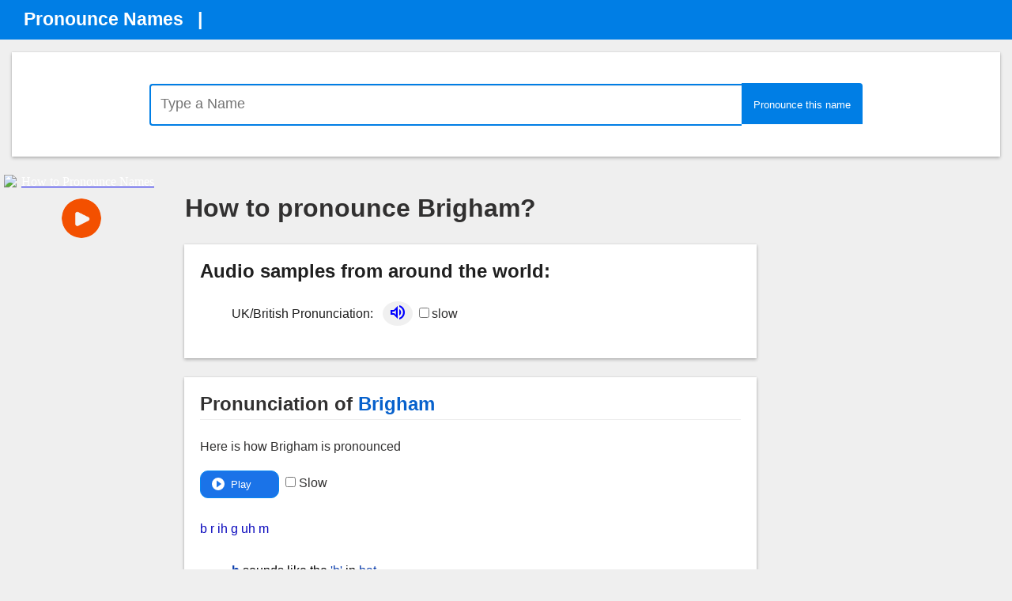

--- FILE ---
content_type: text/html; charset=utf-8
request_url: https://accounts.google.com/o/oauth2/postmessageRelay?parent=https%3A%2F%2Fwww.pronouncenames.com&jsh=m%3B%2F_%2Fscs%2Fabc-static%2F_%2Fjs%2Fk%3Dgapi.lb.en.2kN9-TZiXrM.O%2Fd%3D1%2Frs%3DAHpOoo_B4hu0FeWRuWHfxnZ3V0WubwN7Qw%2Fm%3D__features__
body_size: 160
content:
<!DOCTYPE html><html><head><title></title><meta http-equiv="content-type" content="text/html; charset=utf-8"><meta http-equiv="X-UA-Compatible" content="IE=edge"><meta name="viewport" content="width=device-width, initial-scale=1, minimum-scale=1, maximum-scale=1, user-scalable=0"><script src='https://ssl.gstatic.com/accounts/o/2580342461-postmessagerelay.js' nonce="VVoxTiPXoI2U1kxdjZoeQQ"></script></head><body><script type="text/javascript" src="https://apis.google.com/js/rpc:shindig_random.js?onload=init" nonce="VVoxTiPXoI2U1kxdjZoeQQ"></script></body></html>

--- FILE ---
content_type: text/html; charset=utf-8
request_url: https://www.google.com/recaptcha/api2/aframe
body_size: 266
content:
<!DOCTYPE HTML><html><head><meta http-equiv="content-type" content="text/html; charset=UTF-8"></head><body><script nonce="dpkl2yOM-IRBEx18wvCrmw">/** Anti-fraud and anti-abuse applications only. See google.com/recaptcha */ try{var clients={'sodar':'https://pagead2.googlesyndication.com/pagead/sodar?'};window.addEventListener("message",function(a){try{if(a.source===window.parent){var b=JSON.parse(a.data);var c=clients[b['id']];if(c){var d=document.createElement('img');d.src=c+b['params']+'&rc='+(localStorage.getItem("rc::a")?sessionStorage.getItem("rc::b"):"");window.document.body.appendChild(d);sessionStorage.setItem("rc::e",parseInt(sessionStorage.getItem("rc::e")||0)+1);localStorage.setItem("rc::h",'1769582421220');}}}catch(b){}});window.parent.postMessage("_grecaptcha_ready", "*");}catch(b){}</script></body></html>

--- FILE ---
content_type: text/javascript
request_url: https://www.pronouncenames.com/js/comments2.js
body_size: 409
content:

function doSubmitCorrections(frm)
{
	if( frm.region.value=="" )
	{
		alert("Please enter the Region")
		frm.region.focus()
		return false;
	}
	if( frm.comments.value=="" )
	{
		alert("Please enter the Comments")
		frm.comments.focus()
		return false;
	}
	
	if( frm.comments.value.length > 3000)
	{
		alert("The text in the Comments field cannot exceed 3000 characters") 
		frm.comments.focus()
		return false;

	}
	emailaddress = frm.email.value;
	if( frm.email.value != "" )
	{
		var mailformat = /^\w+([\.-]?\w+)*@\w+([\.-]?\w+)*(\.\w{2,3})+$/;
		if(emailaddress.match(mailformat))
		{
		}
		else
		{
			alert("You have entered an invalid email address!");
			frm.email.focus();
			return false;
		}
	}
		
	frm.submit()
}

function closeComments(id)
{
	document.getElementById(id).style.display='none';
}

